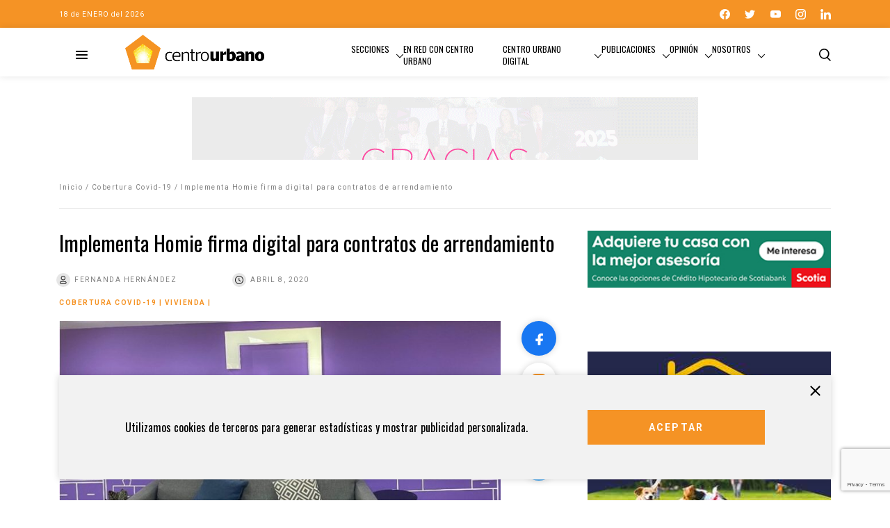

--- FILE ---
content_type: text/html; charset=utf-8
request_url: https://www.google.com/recaptcha/api2/anchor?ar=1&k=6LejCq0ZAAAAAFOfTnbeGgwvm8aGi423SIwZRzNQ&co=aHR0cHM6Ly9jZW50cm91cmJhbm8uY29tOjQ0Mw..&hl=en&v=PoyoqOPhxBO7pBk68S4YbpHZ&size=invisible&anchor-ms=20000&execute-ms=30000&cb=7x7iayju9l7q
body_size: 48716
content:
<!DOCTYPE HTML><html dir="ltr" lang="en"><head><meta http-equiv="Content-Type" content="text/html; charset=UTF-8">
<meta http-equiv="X-UA-Compatible" content="IE=edge">
<title>reCAPTCHA</title>
<style type="text/css">
/* cyrillic-ext */
@font-face {
  font-family: 'Roboto';
  font-style: normal;
  font-weight: 400;
  font-stretch: 100%;
  src: url(//fonts.gstatic.com/s/roboto/v48/KFO7CnqEu92Fr1ME7kSn66aGLdTylUAMa3GUBHMdazTgWw.woff2) format('woff2');
  unicode-range: U+0460-052F, U+1C80-1C8A, U+20B4, U+2DE0-2DFF, U+A640-A69F, U+FE2E-FE2F;
}
/* cyrillic */
@font-face {
  font-family: 'Roboto';
  font-style: normal;
  font-weight: 400;
  font-stretch: 100%;
  src: url(//fonts.gstatic.com/s/roboto/v48/KFO7CnqEu92Fr1ME7kSn66aGLdTylUAMa3iUBHMdazTgWw.woff2) format('woff2');
  unicode-range: U+0301, U+0400-045F, U+0490-0491, U+04B0-04B1, U+2116;
}
/* greek-ext */
@font-face {
  font-family: 'Roboto';
  font-style: normal;
  font-weight: 400;
  font-stretch: 100%;
  src: url(//fonts.gstatic.com/s/roboto/v48/KFO7CnqEu92Fr1ME7kSn66aGLdTylUAMa3CUBHMdazTgWw.woff2) format('woff2');
  unicode-range: U+1F00-1FFF;
}
/* greek */
@font-face {
  font-family: 'Roboto';
  font-style: normal;
  font-weight: 400;
  font-stretch: 100%;
  src: url(//fonts.gstatic.com/s/roboto/v48/KFO7CnqEu92Fr1ME7kSn66aGLdTylUAMa3-UBHMdazTgWw.woff2) format('woff2');
  unicode-range: U+0370-0377, U+037A-037F, U+0384-038A, U+038C, U+038E-03A1, U+03A3-03FF;
}
/* math */
@font-face {
  font-family: 'Roboto';
  font-style: normal;
  font-weight: 400;
  font-stretch: 100%;
  src: url(//fonts.gstatic.com/s/roboto/v48/KFO7CnqEu92Fr1ME7kSn66aGLdTylUAMawCUBHMdazTgWw.woff2) format('woff2');
  unicode-range: U+0302-0303, U+0305, U+0307-0308, U+0310, U+0312, U+0315, U+031A, U+0326-0327, U+032C, U+032F-0330, U+0332-0333, U+0338, U+033A, U+0346, U+034D, U+0391-03A1, U+03A3-03A9, U+03B1-03C9, U+03D1, U+03D5-03D6, U+03F0-03F1, U+03F4-03F5, U+2016-2017, U+2034-2038, U+203C, U+2040, U+2043, U+2047, U+2050, U+2057, U+205F, U+2070-2071, U+2074-208E, U+2090-209C, U+20D0-20DC, U+20E1, U+20E5-20EF, U+2100-2112, U+2114-2115, U+2117-2121, U+2123-214F, U+2190, U+2192, U+2194-21AE, U+21B0-21E5, U+21F1-21F2, U+21F4-2211, U+2213-2214, U+2216-22FF, U+2308-230B, U+2310, U+2319, U+231C-2321, U+2336-237A, U+237C, U+2395, U+239B-23B7, U+23D0, U+23DC-23E1, U+2474-2475, U+25AF, U+25B3, U+25B7, U+25BD, U+25C1, U+25CA, U+25CC, U+25FB, U+266D-266F, U+27C0-27FF, U+2900-2AFF, U+2B0E-2B11, U+2B30-2B4C, U+2BFE, U+3030, U+FF5B, U+FF5D, U+1D400-1D7FF, U+1EE00-1EEFF;
}
/* symbols */
@font-face {
  font-family: 'Roboto';
  font-style: normal;
  font-weight: 400;
  font-stretch: 100%;
  src: url(//fonts.gstatic.com/s/roboto/v48/KFO7CnqEu92Fr1ME7kSn66aGLdTylUAMaxKUBHMdazTgWw.woff2) format('woff2');
  unicode-range: U+0001-000C, U+000E-001F, U+007F-009F, U+20DD-20E0, U+20E2-20E4, U+2150-218F, U+2190, U+2192, U+2194-2199, U+21AF, U+21E6-21F0, U+21F3, U+2218-2219, U+2299, U+22C4-22C6, U+2300-243F, U+2440-244A, U+2460-24FF, U+25A0-27BF, U+2800-28FF, U+2921-2922, U+2981, U+29BF, U+29EB, U+2B00-2BFF, U+4DC0-4DFF, U+FFF9-FFFB, U+10140-1018E, U+10190-1019C, U+101A0, U+101D0-101FD, U+102E0-102FB, U+10E60-10E7E, U+1D2C0-1D2D3, U+1D2E0-1D37F, U+1F000-1F0FF, U+1F100-1F1AD, U+1F1E6-1F1FF, U+1F30D-1F30F, U+1F315, U+1F31C, U+1F31E, U+1F320-1F32C, U+1F336, U+1F378, U+1F37D, U+1F382, U+1F393-1F39F, U+1F3A7-1F3A8, U+1F3AC-1F3AF, U+1F3C2, U+1F3C4-1F3C6, U+1F3CA-1F3CE, U+1F3D4-1F3E0, U+1F3ED, U+1F3F1-1F3F3, U+1F3F5-1F3F7, U+1F408, U+1F415, U+1F41F, U+1F426, U+1F43F, U+1F441-1F442, U+1F444, U+1F446-1F449, U+1F44C-1F44E, U+1F453, U+1F46A, U+1F47D, U+1F4A3, U+1F4B0, U+1F4B3, U+1F4B9, U+1F4BB, U+1F4BF, U+1F4C8-1F4CB, U+1F4D6, U+1F4DA, U+1F4DF, U+1F4E3-1F4E6, U+1F4EA-1F4ED, U+1F4F7, U+1F4F9-1F4FB, U+1F4FD-1F4FE, U+1F503, U+1F507-1F50B, U+1F50D, U+1F512-1F513, U+1F53E-1F54A, U+1F54F-1F5FA, U+1F610, U+1F650-1F67F, U+1F687, U+1F68D, U+1F691, U+1F694, U+1F698, U+1F6AD, U+1F6B2, U+1F6B9-1F6BA, U+1F6BC, U+1F6C6-1F6CF, U+1F6D3-1F6D7, U+1F6E0-1F6EA, U+1F6F0-1F6F3, U+1F6F7-1F6FC, U+1F700-1F7FF, U+1F800-1F80B, U+1F810-1F847, U+1F850-1F859, U+1F860-1F887, U+1F890-1F8AD, U+1F8B0-1F8BB, U+1F8C0-1F8C1, U+1F900-1F90B, U+1F93B, U+1F946, U+1F984, U+1F996, U+1F9E9, U+1FA00-1FA6F, U+1FA70-1FA7C, U+1FA80-1FA89, U+1FA8F-1FAC6, U+1FACE-1FADC, U+1FADF-1FAE9, U+1FAF0-1FAF8, U+1FB00-1FBFF;
}
/* vietnamese */
@font-face {
  font-family: 'Roboto';
  font-style: normal;
  font-weight: 400;
  font-stretch: 100%;
  src: url(//fonts.gstatic.com/s/roboto/v48/KFO7CnqEu92Fr1ME7kSn66aGLdTylUAMa3OUBHMdazTgWw.woff2) format('woff2');
  unicode-range: U+0102-0103, U+0110-0111, U+0128-0129, U+0168-0169, U+01A0-01A1, U+01AF-01B0, U+0300-0301, U+0303-0304, U+0308-0309, U+0323, U+0329, U+1EA0-1EF9, U+20AB;
}
/* latin-ext */
@font-face {
  font-family: 'Roboto';
  font-style: normal;
  font-weight: 400;
  font-stretch: 100%;
  src: url(//fonts.gstatic.com/s/roboto/v48/KFO7CnqEu92Fr1ME7kSn66aGLdTylUAMa3KUBHMdazTgWw.woff2) format('woff2');
  unicode-range: U+0100-02BA, U+02BD-02C5, U+02C7-02CC, U+02CE-02D7, U+02DD-02FF, U+0304, U+0308, U+0329, U+1D00-1DBF, U+1E00-1E9F, U+1EF2-1EFF, U+2020, U+20A0-20AB, U+20AD-20C0, U+2113, U+2C60-2C7F, U+A720-A7FF;
}
/* latin */
@font-face {
  font-family: 'Roboto';
  font-style: normal;
  font-weight: 400;
  font-stretch: 100%;
  src: url(//fonts.gstatic.com/s/roboto/v48/KFO7CnqEu92Fr1ME7kSn66aGLdTylUAMa3yUBHMdazQ.woff2) format('woff2');
  unicode-range: U+0000-00FF, U+0131, U+0152-0153, U+02BB-02BC, U+02C6, U+02DA, U+02DC, U+0304, U+0308, U+0329, U+2000-206F, U+20AC, U+2122, U+2191, U+2193, U+2212, U+2215, U+FEFF, U+FFFD;
}
/* cyrillic-ext */
@font-face {
  font-family: 'Roboto';
  font-style: normal;
  font-weight: 500;
  font-stretch: 100%;
  src: url(//fonts.gstatic.com/s/roboto/v48/KFO7CnqEu92Fr1ME7kSn66aGLdTylUAMa3GUBHMdazTgWw.woff2) format('woff2');
  unicode-range: U+0460-052F, U+1C80-1C8A, U+20B4, U+2DE0-2DFF, U+A640-A69F, U+FE2E-FE2F;
}
/* cyrillic */
@font-face {
  font-family: 'Roboto';
  font-style: normal;
  font-weight: 500;
  font-stretch: 100%;
  src: url(//fonts.gstatic.com/s/roboto/v48/KFO7CnqEu92Fr1ME7kSn66aGLdTylUAMa3iUBHMdazTgWw.woff2) format('woff2');
  unicode-range: U+0301, U+0400-045F, U+0490-0491, U+04B0-04B1, U+2116;
}
/* greek-ext */
@font-face {
  font-family: 'Roboto';
  font-style: normal;
  font-weight: 500;
  font-stretch: 100%;
  src: url(//fonts.gstatic.com/s/roboto/v48/KFO7CnqEu92Fr1ME7kSn66aGLdTylUAMa3CUBHMdazTgWw.woff2) format('woff2');
  unicode-range: U+1F00-1FFF;
}
/* greek */
@font-face {
  font-family: 'Roboto';
  font-style: normal;
  font-weight: 500;
  font-stretch: 100%;
  src: url(//fonts.gstatic.com/s/roboto/v48/KFO7CnqEu92Fr1ME7kSn66aGLdTylUAMa3-UBHMdazTgWw.woff2) format('woff2');
  unicode-range: U+0370-0377, U+037A-037F, U+0384-038A, U+038C, U+038E-03A1, U+03A3-03FF;
}
/* math */
@font-face {
  font-family: 'Roboto';
  font-style: normal;
  font-weight: 500;
  font-stretch: 100%;
  src: url(//fonts.gstatic.com/s/roboto/v48/KFO7CnqEu92Fr1ME7kSn66aGLdTylUAMawCUBHMdazTgWw.woff2) format('woff2');
  unicode-range: U+0302-0303, U+0305, U+0307-0308, U+0310, U+0312, U+0315, U+031A, U+0326-0327, U+032C, U+032F-0330, U+0332-0333, U+0338, U+033A, U+0346, U+034D, U+0391-03A1, U+03A3-03A9, U+03B1-03C9, U+03D1, U+03D5-03D6, U+03F0-03F1, U+03F4-03F5, U+2016-2017, U+2034-2038, U+203C, U+2040, U+2043, U+2047, U+2050, U+2057, U+205F, U+2070-2071, U+2074-208E, U+2090-209C, U+20D0-20DC, U+20E1, U+20E5-20EF, U+2100-2112, U+2114-2115, U+2117-2121, U+2123-214F, U+2190, U+2192, U+2194-21AE, U+21B0-21E5, U+21F1-21F2, U+21F4-2211, U+2213-2214, U+2216-22FF, U+2308-230B, U+2310, U+2319, U+231C-2321, U+2336-237A, U+237C, U+2395, U+239B-23B7, U+23D0, U+23DC-23E1, U+2474-2475, U+25AF, U+25B3, U+25B7, U+25BD, U+25C1, U+25CA, U+25CC, U+25FB, U+266D-266F, U+27C0-27FF, U+2900-2AFF, U+2B0E-2B11, U+2B30-2B4C, U+2BFE, U+3030, U+FF5B, U+FF5D, U+1D400-1D7FF, U+1EE00-1EEFF;
}
/* symbols */
@font-face {
  font-family: 'Roboto';
  font-style: normal;
  font-weight: 500;
  font-stretch: 100%;
  src: url(//fonts.gstatic.com/s/roboto/v48/KFO7CnqEu92Fr1ME7kSn66aGLdTylUAMaxKUBHMdazTgWw.woff2) format('woff2');
  unicode-range: U+0001-000C, U+000E-001F, U+007F-009F, U+20DD-20E0, U+20E2-20E4, U+2150-218F, U+2190, U+2192, U+2194-2199, U+21AF, U+21E6-21F0, U+21F3, U+2218-2219, U+2299, U+22C4-22C6, U+2300-243F, U+2440-244A, U+2460-24FF, U+25A0-27BF, U+2800-28FF, U+2921-2922, U+2981, U+29BF, U+29EB, U+2B00-2BFF, U+4DC0-4DFF, U+FFF9-FFFB, U+10140-1018E, U+10190-1019C, U+101A0, U+101D0-101FD, U+102E0-102FB, U+10E60-10E7E, U+1D2C0-1D2D3, U+1D2E0-1D37F, U+1F000-1F0FF, U+1F100-1F1AD, U+1F1E6-1F1FF, U+1F30D-1F30F, U+1F315, U+1F31C, U+1F31E, U+1F320-1F32C, U+1F336, U+1F378, U+1F37D, U+1F382, U+1F393-1F39F, U+1F3A7-1F3A8, U+1F3AC-1F3AF, U+1F3C2, U+1F3C4-1F3C6, U+1F3CA-1F3CE, U+1F3D4-1F3E0, U+1F3ED, U+1F3F1-1F3F3, U+1F3F5-1F3F7, U+1F408, U+1F415, U+1F41F, U+1F426, U+1F43F, U+1F441-1F442, U+1F444, U+1F446-1F449, U+1F44C-1F44E, U+1F453, U+1F46A, U+1F47D, U+1F4A3, U+1F4B0, U+1F4B3, U+1F4B9, U+1F4BB, U+1F4BF, U+1F4C8-1F4CB, U+1F4D6, U+1F4DA, U+1F4DF, U+1F4E3-1F4E6, U+1F4EA-1F4ED, U+1F4F7, U+1F4F9-1F4FB, U+1F4FD-1F4FE, U+1F503, U+1F507-1F50B, U+1F50D, U+1F512-1F513, U+1F53E-1F54A, U+1F54F-1F5FA, U+1F610, U+1F650-1F67F, U+1F687, U+1F68D, U+1F691, U+1F694, U+1F698, U+1F6AD, U+1F6B2, U+1F6B9-1F6BA, U+1F6BC, U+1F6C6-1F6CF, U+1F6D3-1F6D7, U+1F6E0-1F6EA, U+1F6F0-1F6F3, U+1F6F7-1F6FC, U+1F700-1F7FF, U+1F800-1F80B, U+1F810-1F847, U+1F850-1F859, U+1F860-1F887, U+1F890-1F8AD, U+1F8B0-1F8BB, U+1F8C0-1F8C1, U+1F900-1F90B, U+1F93B, U+1F946, U+1F984, U+1F996, U+1F9E9, U+1FA00-1FA6F, U+1FA70-1FA7C, U+1FA80-1FA89, U+1FA8F-1FAC6, U+1FACE-1FADC, U+1FADF-1FAE9, U+1FAF0-1FAF8, U+1FB00-1FBFF;
}
/* vietnamese */
@font-face {
  font-family: 'Roboto';
  font-style: normal;
  font-weight: 500;
  font-stretch: 100%;
  src: url(//fonts.gstatic.com/s/roboto/v48/KFO7CnqEu92Fr1ME7kSn66aGLdTylUAMa3OUBHMdazTgWw.woff2) format('woff2');
  unicode-range: U+0102-0103, U+0110-0111, U+0128-0129, U+0168-0169, U+01A0-01A1, U+01AF-01B0, U+0300-0301, U+0303-0304, U+0308-0309, U+0323, U+0329, U+1EA0-1EF9, U+20AB;
}
/* latin-ext */
@font-face {
  font-family: 'Roboto';
  font-style: normal;
  font-weight: 500;
  font-stretch: 100%;
  src: url(//fonts.gstatic.com/s/roboto/v48/KFO7CnqEu92Fr1ME7kSn66aGLdTylUAMa3KUBHMdazTgWw.woff2) format('woff2');
  unicode-range: U+0100-02BA, U+02BD-02C5, U+02C7-02CC, U+02CE-02D7, U+02DD-02FF, U+0304, U+0308, U+0329, U+1D00-1DBF, U+1E00-1E9F, U+1EF2-1EFF, U+2020, U+20A0-20AB, U+20AD-20C0, U+2113, U+2C60-2C7F, U+A720-A7FF;
}
/* latin */
@font-face {
  font-family: 'Roboto';
  font-style: normal;
  font-weight: 500;
  font-stretch: 100%;
  src: url(//fonts.gstatic.com/s/roboto/v48/KFO7CnqEu92Fr1ME7kSn66aGLdTylUAMa3yUBHMdazQ.woff2) format('woff2');
  unicode-range: U+0000-00FF, U+0131, U+0152-0153, U+02BB-02BC, U+02C6, U+02DA, U+02DC, U+0304, U+0308, U+0329, U+2000-206F, U+20AC, U+2122, U+2191, U+2193, U+2212, U+2215, U+FEFF, U+FFFD;
}
/* cyrillic-ext */
@font-face {
  font-family: 'Roboto';
  font-style: normal;
  font-weight: 900;
  font-stretch: 100%;
  src: url(//fonts.gstatic.com/s/roboto/v48/KFO7CnqEu92Fr1ME7kSn66aGLdTylUAMa3GUBHMdazTgWw.woff2) format('woff2');
  unicode-range: U+0460-052F, U+1C80-1C8A, U+20B4, U+2DE0-2DFF, U+A640-A69F, U+FE2E-FE2F;
}
/* cyrillic */
@font-face {
  font-family: 'Roboto';
  font-style: normal;
  font-weight: 900;
  font-stretch: 100%;
  src: url(//fonts.gstatic.com/s/roboto/v48/KFO7CnqEu92Fr1ME7kSn66aGLdTylUAMa3iUBHMdazTgWw.woff2) format('woff2');
  unicode-range: U+0301, U+0400-045F, U+0490-0491, U+04B0-04B1, U+2116;
}
/* greek-ext */
@font-face {
  font-family: 'Roboto';
  font-style: normal;
  font-weight: 900;
  font-stretch: 100%;
  src: url(//fonts.gstatic.com/s/roboto/v48/KFO7CnqEu92Fr1ME7kSn66aGLdTylUAMa3CUBHMdazTgWw.woff2) format('woff2');
  unicode-range: U+1F00-1FFF;
}
/* greek */
@font-face {
  font-family: 'Roboto';
  font-style: normal;
  font-weight: 900;
  font-stretch: 100%;
  src: url(//fonts.gstatic.com/s/roboto/v48/KFO7CnqEu92Fr1ME7kSn66aGLdTylUAMa3-UBHMdazTgWw.woff2) format('woff2');
  unicode-range: U+0370-0377, U+037A-037F, U+0384-038A, U+038C, U+038E-03A1, U+03A3-03FF;
}
/* math */
@font-face {
  font-family: 'Roboto';
  font-style: normal;
  font-weight: 900;
  font-stretch: 100%;
  src: url(//fonts.gstatic.com/s/roboto/v48/KFO7CnqEu92Fr1ME7kSn66aGLdTylUAMawCUBHMdazTgWw.woff2) format('woff2');
  unicode-range: U+0302-0303, U+0305, U+0307-0308, U+0310, U+0312, U+0315, U+031A, U+0326-0327, U+032C, U+032F-0330, U+0332-0333, U+0338, U+033A, U+0346, U+034D, U+0391-03A1, U+03A3-03A9, U+03B1-03C9, U+03D1, U+03D5-03D6, U+03F0-03F1, U+03F4-03F5, U+2016-2017, U+2034-2038, U+203C, U+2040, U+2043, U+2047, U+2050, U+2057, U+205F, U+2070-2071, U+2074-208E, U+2090-209C, U+20D0-20DC, U+20E1, U+20E5-20EF, U+2100-2112, U+2114-2115, U+2117-2121, U+2123-214F, U+2190, U+2192, U+2194-21AE, U+21B0-21E5, U+21F1-21F2, U+21F4-2211, U+2213-2214, U+2216-22FF, U+2308-230B, U+2310, U+2319, U+231C-2321, U+2336-237A, U+237C, U+2395, U+239B-23B7, U+23D0, U+23DC-23E1, U+2474-2475, U+25AF, U+25B3, U+25B7, U+25BD, U+25C1, U+25CA, U+25CC, U+25FB, U+266D-266F, U+27C0-27FF, U+2900-2AFF, U+2B0E-2B11, U+2B30-2B4C, U+2BFE, U+3030, U+FF5B, U+FF5D, U+1D400-1D7FF, U+1EE00-1EEFF;
}
/* symbols */
@font-face {
  font-family: 'Roboto';
  font-style: normal;
  font-weight: 900;
  font-stretch: 100%;
  src: url(//fonts.gstatic.com/s/roboto/v48/KFO7CnqEu92Fr1ME7kSn66aGLdTylUAMaxKUBHMdazTgWw.woff2) format('woff2');
  unicode-range: U+0001-000C, U+000E-001F, U+007F-009F, U+20DD-20E0, U+20E2-20E4, U+2150-218F, U+2190, U+2192, U+2194-2199, U+21AF, U+21E6-21F0, U+21F3, U+2218-2219, U+2299, U+22C4-22C6, U+2300-243F, U+2440-244A, U+2460-24FF, U+25A0-27BF, U+2800-28FF, U+2921-2922, U+2981, U+29BF, U+29EB, U+2B00-2BFF, U+4DC0-4DFF, U+FFF9-FFFB, U+10140-1018E, U+10190-1019C, U+101A0, U+101D0-101FD, U+102E0-102FB, U+10E60-10E7E, U+1D2C0-1D2D3, U+1D2E0-1D37F, U+1F000-1F0FF, U+1F100-1F1AD, U+1F1E6-1F1FF, U+1F30D-1F30F, U+1F315, U+1F31C, U+1F31E, U+1F320-1F32C, U+1F336, U+1F378, U+1F37D, U+1F382, U+1F393-1F39F, U+1F3A7-1F3A8, U+1F3AC-1F3AF, U+1F3C2, U+1F3C4-1F3C6, U+1F3CA-1F3CE, U+1F3D4-1F3E0, U+1F3ED, U+1F3F1-1F3F3, U+1F3F5-1F3F7, U+1F408, U+1F415, U+1F41F, U+1F426, U+1F43F, U+1F441-1F442, U+1F444, U+1F446-1F449, U+1F44C-1F44E, U+1F453, U+1F46A, U+1F47D, U+1F4A3, U+1F4B0, U+1F4B3, U+1F4B9, U+1F4BB, U+1F4BF, U+1F4C8-1F4CB, U+1F4D6, U+1F4DA, U+1F4DF, U+1F4E3-1F4E6, U+1F4EA-1F4ED, U+1F4F7, U+1F4F9-1F4FB, U+1F4FD-1F4FE, U+1F503, U+1F507-1F50B, U+1F50D, U+1F512-1F513, U+1F53E-1F54A, U+1F54F-1F5FA, U+1F610, U+1F650-1F67F, U+1F687, U+1F68D, U+1F691, U+1F694, U+1F698, U+1F6AD, U+1F6B2, U+1F6B9-1F6BA, U+1F6BC, U+1F6C6-1F6CF, U+1F6D3-1F6D7, U+1F6E0-1F6EA, U+1F6F0-1F6F3, U+1F6F7-1F6FC, U+1F700-1F7FF, U+1F800-1F80B, U+1F810-1F847, U+1F850-1F859, U+1F860-1F887, U+1F890-1F8AD, U+1F8B0-1F8BB, U+1F8C0-1F8C1, U+1F900-1F90B, U+1F93B, U+1F946, U+1F984, U+1F996, U+1F9E9, U+1FA00-1FA6F, U+1FA70-1FA7C, U+1FA80-1FA89, U+1FA8F-1FAC6, U+1FACE-1FADC, U+1FADF-1FAE9, U+1FAF0-1FAF8, U+1FB00-1FBFF;
}
/* vietnamese */
@font-face {
  font-family: 'Roboto';
  font-style: normal;
  font-weight: 900;
  font-stretch: 100%;
  src: url(//fonts.gstatic.com/s/roboto/v48/KFO7CnqEu92Fr1ME7kSn66aGLdTylUAMa3OUBHMdazTgWw.woff2) format('woff2');
  unicode-range: U+0102-0103, U+0110-0111, U+0128-0129, U+0168-0169, U+01A0-01A1, U+01AF-01B0, U+0300-0301, U+0303-0304, U+0308-0309, U+0323, U+0329, U+1EA0-1EF9, U+20AB;
}
/* latin-ext */
@font-face {
  font-family: 'Roboto';
  font-style: normal;
  font-weight: 900;
  font-stretch: 100%;
  src: url(//fonts.gstatic.com/s/roboto/v48/KFO7CnqEu92Fr1ME7kSn66aGLdTylUAMa3KUBHMdazTgWw.woff2) format('woff2');
  unicode-range: U+0100-02BA, U+02BD-02C5, U+02C7-02CC, U+02CE-02D7, U+02DD-02FF, U+0304, U+0308, U+0329, U+1D00-1DBF, U+1E00-1E9F, U+1EF2-1EFF, U+2020, U+20A0-20AB, U+20AD-20C0, U+2113, U+2C60-2C7F, U+A720-A7FF;
}
/* latin */
@font-face {
  font-family: 'Roboto';
  font-style: normal;
  font-weight: 900;
  font-stretch: 100%;
  src: url(//fonts.gstatic.com/s/roboto/v48/KFO7CnqEu92Fr1ME7kSn66aGLdTylUAMa3yUBHMdazQ.woff2) format('woff2');
  unicode-range: U+0000-00FF, U+0131, U+0152-0153, U+02BB-02BC, U+02C6, U+02DA, U+02DC, U+0304, U+0308, U+0329, U+2000-206F, U+20AC, U+2122, U+2191, U+2193, U+2212, U+2215, U+FEFF, U+FFFD;
}

</style>
<link rel="stylesheet" type="text/css" href="https://www.gstatic.com/recaptcha/releases/PoyoqOPhxBO7pBk68S4YbpHZ/styles__ltr.css">
<script nonce="SOExKEnHqQHjGvuqoI2I_A" type="text/javascript">window['__recaptcha_api'] = 'https://www.google.com/recaptcha/api2/';</script>
<script type="text/javascript" src="https://www.gstatic.com/recaptcha/releases/PoyoqOPhxBO7pBk68S4YbpHZ/recaptcha__en.js" nonce="SOExKEnHqQHjGvuqoI2I_A">
      
    </script></head>
<body><div id="rc-anchor-alert" class="rc-anchor-alert"></div>
<input type="hidden" id="recaptcha-token" value="[base64]">
<script type="text/javascript" nonce="SOExKEnHqQHjGvuqoI2I_A">
      recaptcha.anchor.Main.init("[\x22ainput\x22,[\x22bgdata\x22,\x22\x22,\[base64]/[base64]/[base64]/[base64]/[base64]/[base64]/[base64]/[base64]/[base64]/[base64]\\u003d\x22,\[base64]\x22,\x22wpPCkcODw59iKDJjwozDr8KEeQF9eWHDsMOcwo7DgzFFLcK/woHDp8O4wrjCj8KELwjDiXbDrsOTKcOiw7hsSks6YRbDtVpxwrzDr2pwTcOHwozCicO3UDsRwqMMwp/[base64]/w6JsXcKkIwDCuMOEB8Ktwp3Do8OQwqgLV3/CkF/[base64]/BUDDicKBUcOhw7zDqjHDmnZfZ3rDjSwNbUggw5HDnQfDmwHDo2fCrsO8wpvDpcOQBsOwKcOWwpZkeHFecsK4w4LCv8K6Q8OHM1xaOMOPw7t2w7LDsmxjwqrDq8OgwoAUwqtww7zCmjbDjHrDuVzCo8K1S8KWWiV0wpHDk0HDiAkkWW/CnCzCm8Oywr7Do8OtQXpswr/DrcKpYXzCrsOjw7lqw6tSdcKBL8OMK8KbwrFOT8O2w5how5HDjlVNAgtAEcOvw7RuLsOadDg8O2clTMKhTMO9wrESw7EcwpNbXsOsKMKAGsO8S0/CqhdZw4Z1w4XCrMKecxRXeMKRwpQoJWjDqG7CqgHDnyBOJATCrCkVVcKiJ8KXaUvClsKcwp/[base64]/JcOrw6t6wqomfEVaVRAhwrvCh8KMDsK5w4YEw5XDg8KAPMOcw4nCtgrCsRHDlTwWwrYMA8OHwqPDjcK/w4PCpw/DgTo/[base64]/w5LDrMKXW1BGCMOCw45/RWdawp7DmRBMX8Kyw7nDo8K0NUXCtm97cUDDgSLDpsO6wobCoT7Dl8Kjwq3CgzLCviDDvRwPe8K2SWgcAh7DlRt4LGsawo/DpMKnDnQ3fRPClMKbwqMPI3E7QFvDqcOZw5jDoMO0wofCrhnCocKTw6HCjgthwrzDrsK9wp3Cp8KPSSPDt8K9wp9jw4tiwoXCnsOVw5dqw7QpOFpNUMOWRwrCty/Dm8OFX8OsaMKEw77DoMK/NMK0w5cfDcOKGx/CnjEmwpE9QsK+AcKiS0dEw78gF8OzIjHDsMOWHAjDnsO8F8OFdTHCoH1NR3vCuQbDvSVrI8OoWUViw5nDtyXCisO4wqMkw4U+wpfDpsO0wp0DV2nDocOUwqHDoXfDrMKHS8Kcw5DDsXnCj0rDu8K3w4zDrxpOGsKqAAXCpUvDtMO8wofCnz4UKnnDkUvCr8OULsK/wrnDpSvCo2vCgA1rw5DClcKpVG3Cjmc7ehvDq8OpTcKjBlzDiwTDucKIdcKvHsO3w7LDvnc5w6TDkMKbKS8Cw7rDtCTDqEt6wo1xwoDDkkNSES7CiDjCuAIcF1DDvifDt3/CtwPDmw0lOQhpPmzDry0+AEw2w7Vge8OncXM/bWjDn2FfwpF7U8OadcOSYlpfQcO7wrPCqktFcMK6csObQ8Odw48Bw49tw5TCuX4pwrlrwqHDrQnCmsOgMG7CpVIVw7LCjsO/w7dhw4xXw4JIMMK+wrtrw6bDrWHDvW8VSjdMwpzClsKKaMOQYsO5dcO+w5PCgUnCgWHCrcK4elguUHnDqWdKGsKVBwByD8KvB8KMQW8/MiAodsKxw5cIw49Sw6XDq8KPEsOswrElw6nCvWBqw71tccKywowqTVkfw70LR8Ogw7B1LMKpwpDDlcOzw5Eqwo0Xw5RbcWg+NsO/wpYUNsKowqTDjMKyw51eJsKMJxsnwpwVesKVw4/DohYXwpnDgHItwrJFwpfCqcOkw6PCi8KSwqXCm3NuwoLDsxkRAn3CgsKqw7ZjGU9IUGLCrS7Dp2cgw5FDwqbDvVYPwrrCkR/[base64]/CvB/CklvCjX4jZmYWwqRGwoTDiWZ5wr/Cj8OawrHDh8OZwoE9wp4lMsOnwrFBB1Qow55WasOpwoFMw6oGCFw2w45WfzXCksOdFR5RwovDoCTDmsKcwq/Du8OpwoDDoMKgHMOYXMKXwrEuKxhCHhTCkMKUVsOOQcKqcsKpwrDDlhzChyTDkg9XbVFRKMK3RjLCsg3DmnfDr8OYKcOFdMOzwrIJWl7Dp8Oiw4HDp8KCNcK+wrtXw6vDsEbCuhllOG91wqnDrMOcw5DDncKuwoQDw7FQPcKXMFnCn8Kow4IJwrHDlUbCh1Z4w6/CjGdZWsOiw63Cs29Iwp0dHMKOw4tbDHFoZD9kZMKcQXk2SsOVwq8KdllIw61/[base64]/[base64]/[base64]/[base64]/[base64]/[base64]/w61fBsKNwqo8OsOow4wGwpHDo0jCkMO2IMOGXcK7QsKXY8K3HcO7wr4SJRfDpVjDhSoow4FPwqI3OVQQHsKnHsOPMcOgeMOlZMOmwrrCn2nClcKLwp8+D8OuGMK/wr4Fd8KdWMONw67DrzNLw4IYZRXCgMKWWcOzSMOTw7Nyw5fCksOWGTNrYsKaBcO/XcKPBAJYAcKaw6TCpz3DhMOEwpdGFMKYZABpcsOUwo3DgcObRMOSwoY6M8OIw58ZdXbDk1HDssOyw49fSsKjwrMsFgBHwoc0A8OEOcOJw6oXeMOrb2kEwpHCrsObwrFew6PCnMK8FkrDoGXCpzlJB8Ktw6Y0wo7Dq1InF2c/KVQHwoMaFhlTPsOaIlkaTVrCisKrcMK1wp3DkMOXw7fDkQU5GMKGwofDhy5KO8Okw6xcE1TCkQZ8VHw3w7nDpcOqwojDhm3DtC1CfMKlXk4Swq/Do0c7wrPDugbCnituwo3DsDYSHRnDgmBmw7/[base64]/S8OCw48jw7jDrSslbyvCvcKbEHh2EcOUXihMHiPDkQbDqcKCwofDqggZGBozHwjCu8Ovb8KGbBYPwrEJd8O0w51OV8OUQsOFw4VyNEMmw5rDtMOzGRPDusOcwo5tw6TCpcOow7vDtUXCpcOKwpZqb8K6elfDrsOiw7/Duw9cGcOJw4Fbwp7DsxULw6rCtMKBw7LDrMKRwpsWw4vCksOuwpFMI0RTNlhjaQzCtWZsRVssRwY2w6Ytw45MW8OZw6EwZyXCuMOeQsK1wq0Iwp4Jw6/Ci8OqfA0Jc0HDinlFw53Dgz9ew63DpcOpZsKIBiLDiMOVfU/DmVINYGrDhMK1w5wuesObwrsLw79Hw6Bww6TDgcK8fsOJw6Ikwr0iWMOFf8Knw6zDi8O0Bk5Jwo7Cp3I6axJGTMKvZQJ1wr3DkWnCvgt9YMKUe8KZRifCl0fDv8KAw5fCpMODw6IgZn/CjQRkwrRaSg0pW8KIIGNvDV/CtBtgSnV5E3V/BRUhPRbCqDkbWsOww6Z2w5TDpMOCFsOawqcuw7pnLEjCssKbw4RnMSvDozsyw4LCssKjUsORw5duCsOSw4rDpcOgw5bCgmPCpMKtwptjaiDCn8KdSMK3WMKpPDRYMRJNGhfChcKew6/[base64]/w415V3xlc0R3MsKnwrxLw5EGwqnCoCdBwrMlw7Fjwq4rwqHCssKONsOHJFJHP8KpwoUMEcOOw6/[base64]/DnmZrN8Odw7Rqw73ClMOiCsO6Hw3Dr3JawpXCicOYdk8Hw6vCsEQxwpbCqmDDocK8wro3HsOSwoJOWMKxNTHCqW5swrF0wqYlwpHDkGnDlMKvJH3DvRjDvzPDiS/CrWBUwoU1RQjCmUnCjm8iL8Khw4LDsMK5LQ3Cuktiw5jDlMOmwrF5BVTDrMKMbsOePcOgwoNiGx7Cm8KGQjDDpsKjL0Vhb8Kuw5PCgA7DiMK9w7HCgnrCvjQ6w7/DoMK4dMOFw4TCnMKow5LCu2XDl1EnAcKMSkXCoGbCjkgMBsKdcAgDw7VRCxZVKcO5wpTCpsK3Z8OkwojDpngBw7d/wpzCo03DqsOywoR3wqvDthPDjwDDiUlpWMOrIUDCoxXDkTTDrMOUw40Hw5nCssOTHgjDqB1iw7JRW8KCC37DpSx6G2TDjMKhRlNdwpdmw75VwpIkwpVEQcKuCsOsw6YzwpE5F8KFIsOfwpE/w6XDoEh1w5NQw4PDgcK6wqXDjU9kw4jDuMK5I8Kcw73DvcO0w6oSZhwfI8OlRMOHKC1Qw5c6EcO6w7LDgg0XWiHCo8KYw7QlBcK7Zm7DjsKXE19Fwph1w5rDrE/CiV1GI0nCkcK8DcOZwoM4V1d1MR99RMKmw7cIMMO9DMKXdmZEw7PDnsKzwqkFRVnCsBfCqsK0NyNadsK+DgDCpVDCm1xdExE0w4jCqcKDwovCu17DtMO3wq4CPMKYw43ChRvCqsKNfsOaw5pcI8OAw6zDg3HCpQfCnMKDw63DnB/DvMOtWMOuw5jCsEkYCcKwwpdDQMObGhdOTcKqw5IFwqZgw7vDiSY0wrbDjStdQyZ4JMK/LwAmOmLCuWRqWTVoGjYDVCDDmDLDqAnCtGjDqcKTPgXDrgnDr3JNw6HCgwldwqc/wp/Dll3DngxWSG7CtXU3worDgm/DuMO2aUbDjXtawphKNl/ClcKBw75JwobCrQkoJlsXwp41AMO4N0bCn8K3w5I2L8KeNMO9w7sIwqgSwo1Qw6/CmsKlfjvCuTDDoMO4VsK+w5gKwqzCsMOGw67DkCrCn1LDmBcxMcKwwpZjwoEfw6F3UsO6CMOKwr/DisOvXC/Ci3HDmcO/w4bCgiPCrsKcwqwGwrN5wo8Pwp9oUcO5RV/CosO1eVN1cMKjw7R2TVt6w6sxwqnDiUFZb8OPwoY5w4ZUGcKQX8ONwrnCjMK+QF3DoyPCuXTDgMO/C8KEwpUBNgrDsh7CrsOzwr7Cq8KDw4TCtmvCssOuw5rDlMKJworCm8OjW8Kje1EpGGXCqcKZw6vDjQFSeDNcPMKdPUdmwovDtGHDv8OEwqnCtMOvw6DDjg7Clgojw7nCgTTDomkDw4bCucKqd8KJw5zDvcO0w6tUwpN+w7/Cv188w6sEw5N8ZcKkwpTDkMOIHMKYwqvCixDCn8KjwqTCiMKufFHCrMOcw4E7w7xEwrUFwogFw5jDgV/CmMKiw6zDgMKmw6fCgMOjwrZLwonDjH7DpV4Iw47DoxHCo8KVHz9xCRHDsmHDuXkcHl97w67CoMKMwq3DmMKPD8ORIjd3w7o9w6cTw4fDr8Kiw4xYCMO9dXUNNMO/[base64]/MmsTw4JXRcOnLMOkw5gPw582MsKZw5zCt37CnBHDuMOqwpDCg8O8LTfDjRfDtH5QwrVbw59fBVc+wpDDv8OeBCpxIcO/w4RQa006wr8IGRHDqgVcWsObw5Qnw6BresORUMKpDRU7wojDgDV9LlMeR8O/[base64]/FsOZwrTDmsOVUMKOw4dWJkI/I8O7w5EBOMKRwqvDhsOSNcKyNxAgwoDDsFnDsMOjGgrCpMOpfE8Rwr/DpHDDokPCsG4WwoBmwocFw7NHwrnCqhnCtzLDgRFXw7w+w7pUw6rDrcKIwobCscOVMnXDn8OXaTcLw654wpRHw5ZYw6clCXRHw6HCncOIw7/CscK3wpgnVkprwpJzZk7CssOWwqDCrcKMwo4sw700D3FkFQVZRUYKw6oTwozCn8Kgw5LCvy3DlMKpw6jDnEZ8wpRGw5JvwpfDtDvDgcKuw6jClsKzw7vCnRxmRcK8TcOGw4QMZcOkwrDDjcOGZcO6cMKjw7nCmCILwqxwwrvDosKfMcKxF3zCosKBwpFWw7jDq8O/w4PDmHsbw73Dp8Obw40zwrHCm1Fuw5BGAsOOwpfCk8KbID7DsMOgwpZVXsO/[base64]/Ci8OlwpbCpGg1AiDCunfCrMK7wonDrRTCrjzDkMKRYyLDsk7DgkLDmxDDj0XDhMKkw6oZT8KvJC7CuG0vXw3Cv8KfwpIhwq4OPsOvwotkwo/[base64]/w5dEFMOOwpLCv8OUw5R8w7xRw586wol6wqJuEMO+AsKHPcO7e8Knw7MlOcOzVsOtwoPDgXLCksOSLn/[base64]/Ug5IwqBZPRjCk3jDuATCmhRcw6A4eMKUwonCoD9zwqdQF3/DggXChcKtM19hw5lScMOywrAodcOCw4hNMw7Cj1bDoTZFwpvDjsK5w5F7w5FTAyXDvsKAw7rDjSxrw5fCjAnCgsOoAnEBwoAuLMKTw6R/[base64]/Cu2fCu2HCtF3CgGnCsxlrI8O1WMK7wpElKUtjAsKLw6vClQgEAMOuw59HXsOqCcOww40dwod6w7dbw6nDsBfCrsOhe8ORFMO2B3zDvMKvwoMOXkLDvS1/w5VswpHDtFcVwrFlY1YddGnDlQYtKcK1OcKww4R8YsO1w5/CocKbw5gLIFXCg8KCw5XCjsKuf8KGWBYkaDAQwoQ9wqQnw60iw6/CkjHCjMK5w4sAwoBpHcORPSDCsBdQw6nCoMOGw4/DknPCjWZDUsKnJMOaAcO8acKRIXLCgRJfPjQqWDjDkRVTwrXCkMOqYMK6w7QKbMOJKMKjU8OHXkx1HCFpDwPDliQDwpJ/w4nDkHtPLMK2wojDs8KSK8Kqw7cSA08WasORwo3CiwfDoy/Ci8OpRWlkwowowrVYX8KJcj7CqMORwq7CkTLComl0w5LDtUjDiifCrxhPwr/DusOhwqcdwqk6ZsKLBmfCtsKBLcOowpLDs0o7wqzDoMObKR0HSsO1EU4oY8OLTVDDn8K1w7vDvHZPKTE2w4TCm8OPwpBuwrLCnnXCrixBwqvCiyF1wpsFZwAtdmXCjcKyw5HCssKpw4E/BTfCuiVWwpxgDsKUdMKCwpPClQIMcyLCtT7DtHkfw5o9w7rDrhNcdnl9asKLwpBsw6h8wqA4w6PDoDPCmSrDm8KPwo/[base64]/Ch8OnNcKOw6pHNMK0UsKqwrREKsOlw7Bjw5rDicK4wqrCnx/CoR5CacO7w60QPhXCj8KXUsOtfMOkfWw2dGHDqMOwUyxwesO+VsKXw4JRMnzDi2ASCBlXwoREwr42WMKhIcODw7bDtirCo1t1R3LDjRTDmcKVHMKbWholw6opIRPCmVJCwr4ow6vDh8K2NVDCkR/[base64]/[base64]/ARhHw7rDoQF9b8KWw4EodsKkfkHCkSHCqVXCgWosF23DksOWw6URJMOkH23CqcK8Di5Lwr7DnMK/[base64]/Dg8O/dcK+w7N/fgY7CVhGYcONWVLCvsOSd8OZw4TDt8OmNcOLw714wqbDmMKfwo8Qw400ecObBipdw4UaQ8Ktw4pRwoQ1w6nDisOfwozDjTPCi8KkasKZLih9XmpIbsOjbcOiw5J+w67Dr8KXwprCosOOw7TCuG1LfiM+FgVGeA1Pw7HCo8KnP8Otez/CiWXDp8O/wpPDmAXDscKTwpNwSjnDmhB1wotTf8OhwqEqw6h/[base64]/CjypYw4rCscKkCsKcw4vDjcOow5EYwrJPNMOZJ8KrEcOowo/CucKDw6fDgWXChSjDuMOYF8Khw7/CqMKZVsK8wqMkWwrCmBvDnV1WwqzCswp9wprCtsKTK8OKJ8OGOD7DlVzCkcO7DMOawoJzw5jCh8K/[base64]/CpMOSNsKbHjDCncO/[base64]/CvMKle2Y+wrLDuVghA8Kpwp7DtcODRcOdB8ONw5jDol9DBkHDiwPCs8OiwrjDjELCgcOOOGfCncKBw5YXZHTCkm/CtwPDoQrCsiExwrDDpWVZTQ8bTcK3VzkcfwDCtMKOBV4vXMOdOMOgwqMlw6QfRsKOUkgwwqXCncKrLVTDn8KNKMKWw4JYwr4UUCNBwoTCmibDuj1Mw5lHw44XccOrwr9obyzCusKRbQ8Qw4jCqMOYw6PDisO9w7fDv1XDgk/[base64]/CjgDDgUTDlgEHXX/DhQAdLzpEN8KjRgbDncObwp/[base64]/DucOfwp7Cg1TCpQLDucORwq8EBMOHwpDCmBfCtQcYw5ltJsKQw5fCqcKww5/[base64]/DtsOPwrrCtcKcFH3Ci3PDhw7DiMK9w54GbMOHaMKDwpE6JRrCrkHCsVAOwqVzHzDCuMKew6bDtk01OAkew7Znw74lwrRaI2jDtB3CoARMwqhrwroSwpInwovCtlfDr8O2w6HCp8KlbA43w5DDnRXDg8KMwr3Ctw7Cr1Z3Ck1mw4rDmQ/DmwVQF8OSc8OHw6ooP8Oyw4jCtsK4YMOENwkkNwdcRcKFdsKnw7JQHXjCmcOkwostDwYkw443URHCvlzDnGsxw4/DlcODCSfDlQgXccOXJ8OPw73DnCQpw6F2wp7DkTFEU8O4w4vCmMKIwprDpMOgw6xMGsK9w5gCwqPDqEdjAh96DMKMwo3DgsOwwqnCpMOSHXcIW21lUsKRwolpw6ROw6LDkMOvw4DCj1dAwodww4LDicOEw4PCuMKfOxthwokLDTc+wr/DvUZrwoROwpLDnsKpwo5KPXBoZ8Ouw7Bjwqk1ST9/esOGw7w1UVYYRxXCgSjDpwcDw5zCqn/DoMOzCUxsfMKYwo7DtwTCsSYKB0PDj8OGw5cwwp5aJ8Kaw4bDkcOWwqTDqsKbwrTCp8KTCMOnwrnCoz/CisKPwrUrbsKIPA5ywrLCp8KuwonCplzDkFB9w7rDoHM+w7ldw7/CgsOgLTzCv8OGw55MwrTChG0fbBTCkzLDrMKtw7DChcKCFsK6w7IwG8Oaw4zDkcOzWEvDh1DCszENwr7DtTfCkMO9LDZHG2HCjsO5RsK4T1zCnSvCrsOKwp0FwpbCgAzDoGBsw6/DuWHCmzfDmMKScMK6wqbDp3NKDW7DglI/DcO7YMOEXQcmGX7CokMGMnnCjCEFw4dwwpTCi8OEQsObwqXCr8KNwrzCvX5sDcKoVWXCr0Qfw77CgMKkXmwDQMKpwps5w4gGMi/CkMKrT8O+UhvDvR/[base64]/XcKBwpdBOcK2w45HO8K8w59cCsKZZStvwqt6w6HDgsKXw4bCuMOpdcOjwrrCq2l3w4PCmEzDpMKcV8KxD8O7wqhfKsK7B8Ksw5UVTMOIw5DDh8K8SW5ww65yLcO5wox/w79Rwp7DtSLCsV7CpMK9wr/CocONwrbClTrDkMK1w43CqsOPR8ODWywoJEh1Fl7DkUYFw5bCpWDCgMOnZksjaMKIFCTDogTCnX/Dk8KGBsK9ckXDicKPRWHCosKCeMKMck/CqgXDryjDok5tdsOiwoNCw4rCoMKmw4vDn13Ci0xIHF9gFGhKWcKyHh90w6rDtsKQFAQbBsOGASBfw7TDncOBwrtOw4XDrmXDryHCmsKOOWDDi00XHWtQLFAaw7cxw7/Cj1bCpsOtwpTChl8IwqDCuGQOw77CizMyIwzCr27DlMKLw4ABw6DCmsOmw7/DnsK1w6xEQS9LK8KOJyQxw73CksOEH8KUPsOeOMOtw6zCuQgLPMOGWcKnwqVow6jDthzDjQLDkMKOw4vDmW1zHcKnDEBsDQjClcO9wpsJw5bDkMKDH1HCpSU2FcOyw75ww4o0wrJkwrPDs8K6VU/CoMKIwrPCsEHCpsK6R8Okwpw0w6TDulPCksKMDMK1RExLPsK2wo7DvmxIW8KkS8Opwr92acOTIlIdE8OqLMO5w7/[base64]/Dh8OaJ8K1dsOYw4gmXcKiw55RVsK5wqTDrD/CmsOdGFzDoMOqbcOyFMKEw4jDvMOmMTnDj8Ohw4PCmcOQLcOhw7bCuMOgwopvwo4cUA1Bw4YbUVs/ASrDpnjCn8OTO8K7IcOBw5EYWcO8BMONwp4twrjCnMKlw5TDrAzDqsO9Z8KZbBduSh/DmcOgEMOOw6/DtcKqwpF6w5LCoAl+JGrChiQyHl8SHm0ewrQbCMO4wotCEwbCkj3Dr8OAw4MIwrYxIMKNbhLDnTckLcKoOkUFw6fCi8OVNMK2f3cHwqh+IinCqsOKYwDDqi9Mwq3DusKew6Q/w5XDgcKYSMOKS1/Do07Cq8Okw7LDt0o7woLDsMOtwpPDlDoAwpZMw58NesKwGcKMwozDvmVlw6IywrvDjQEvwprDvcOORGrDg8OZL8ONJzMUK0nCvnZ/wrTCr8K/[base64]/w63DgMOew6pYYWTDsMOlMUXDkAYYPFlNM8KcH8KWIsKQw6rCsBzDmMO/woDDnlAZPxx4w57CqcKMGMO/SMKtw7oKwpjClsKqe8KkwrkGwojDm0oPPCFxw6vDoEpvM8Kuw6FIwrzCnsOkZh1cLsOqEy/CunzDnsOGJMKgODPCicORwrjDiDvClsKdVANgw5tQWRXCtXcHw6lmAcODwpMmF8KmbTfCoTl1woEowrfDnTkvwpNLLcOEVXTCmQjCqVNbKFFiwrZvwp3Cn1B6wpkew4lNcxDCh8OaNMOMwpfCtW4iYgBxGRrDoMOMw7DCl8Kaw7F0RsOUR1Rewp/[base64]/Dph5Pw55Cw64xQBvCrsOew5zCoMKzw7FAO8KowrnCmm7DqsKhAjwvw4PDo3AtQ8Opw6Y/w5QQcMOUSylLWUpJw5RFwr3CohtQw5rDisKGAmDCm8KQw4fDn8KBwobCv8KFwppqwrhew73Drktewq/Cm3cdw7LDjsO5woFLw7zCohELwrXCk2TCusKKwrcLw40fXsO2AiZvwpzDgDPCu3XDv33DpFHCvMKZNVlDw7QDw4LCnUTCl8O2w4hQwrdqIcOCwrbDnMKFworCgDMzw4HDiMOZEjg3wqjCnAEDTGR/woXCkWEzNkfCiwDCuknCmcO+wo/Dr2vCq1/DvsKcKnt7wpfDncKpwqHDssOQOsKfwoAQWhfChBoKw4LCsnMUDcOMRcKZeF7CnsKkJsKgYsKVwqIfw4/Cr1LChMK1e8KGP8O7wpIsAcOmw45hw4XDmsOcVXwgUMKhw5RDBMKieGTDpMOzwrBbQsOXw5rCpzPCqBglwr0BwoFCWMKAWcKLPTrDu19TdsKhwo/DisKfw6PDnsKLw5nDgCDCgWbCmsKLwpjCn8Kcw5HCqSjDncKQCsKBdErDncOfwoXDicOqw6jCqsOZwqpRTcKVwo55VgARwqsswpIiOsK4wpbDq2rCjMKZwpPDicKJH19tw5A/wq/DqMOwwro/PcOjG3DDjMKkwpnDrsKfw5HCgj/DmVvCscO0w4DCt8OUw54Yw7ZbJsO3w4AHw5ZSQcKGwq0rRsKIw6tCbMK6w7Rrwrtiw4vDilnCqU/CtjbCscOPD8OBw5AMwrLDscOfDsODHTg0BcKtfyF2acOHN8KQUcOSLMOdwoLDsULDmMKMwofDnC3DoQBfdCfCgCESwq83w5EIwobDiyzDrQjDssK1OcOuwqdOwrzCrcKww7fDkDlmMcKSYsKqw57CtsKiBQNqD2PCo0hRwp3Dmm9/w67Ch23Do0x/w6VsA0bDjcKpwpIMw5PDv1FsPcKHHsKlNcKUVwV1P8KrSMOEw6pyQAbCkn3Cq8K1VlZxOBhowpseJMKVw6Ngw4HCr1BHw63DpDbDo8OVwpbDqgLDlAvDvBl/[base64]/w7FSPDxuJTvDjMKTCwvClMOaNm1wwqDChn9Ow4nDpMOIcsOUw5zCi8OvUWcgCcOqwrIVTMOLcHk0AcODw6LDlsKRwrbCpcKYasOBw4dsEcOhwrTCrkvCtsKlbFDCmAgHwoYjwo7CnMK4wopAb13CpMOXVRpVLFx+w4HDoW9ywobCj8KHSsKYS2F2w5cBPMK/[base64]/Cr8OVw7tYwpYcwo/DtsO2S8K5wr8SdcKMwq4jwqPCvMKYw7l0A8K8BcOwesKiw7ZCw6xOw7dww7HCrwEGw7TCh8KhwqhYbcK8KCHCt8K+eg3CtWLDvcONwp/DkCsDwqzCtcKGVsOMe8ORwpchZ3dpw4TDl8O1wp8PeEnDicKUwrbCmmQBw57DgsOVbX/CqcOzCDLCtcO3NB3CvU0/wqfCsj3Dt2xWw6M7OMKlMGF+wpvCmcKtw5HDtsKJwrbDim5WOcOcw5LCtMK+DEt4w7vDjW5Xw7fDqE0Tw4HCg8OVIlrDr1fDjsK/J09Tw6LCk8OpwqUIwofCuMKJw7hSwqrDisKfcVJbTCdeN8KGw77DqGsqw6EPBWfDr8O/eMONNcO5WCV2wpnDlAV/[base64]/XBoncD3DlsODw6Rgw6RGwonDqAbDkEPDmsK4wrvCkcKawo0oUMOSf8ObEGZSOMKpw6HCiBlJElXDkMOZaF7CsMOTwrwuw5bCriTCvHPCmnLCj0/Cl8O6bcKlTcOjOsOMJMKdLFk+w4kJwqJ8Y8OUOMOcJAgmwpjCicKvwqTDoD93w6MZw63CkcKwwrgGccOswoPCkDTCi27DssKZw4dNaMKkwogHwqvDjMK3wrXChgXCoXglFsOBwoZVCsKFG8KNVTJyallRw67DocKHYUgGVcOOwoAlw5Akwp8eHG1AXClTF8KCTcKUwr/CjcKlw4zCrV/[base64]/Cpnc1w7rCk8OJCShRwqrDhEFgwrwww7N3w7ppCzVswpoww4Q0WHsSKkLDnlnCmMOKfjk2woAJUlTCt14CB8K+EcK4wqnCljzCmcOvwpzDnsOcbMK5VzXCgXY/w7LDmhHCo8OZw4A3woDDtcKgYiTDmjwPwqbDkwt3eDbDjMOqwoADw4XDnAFBOMOGw6towrvDnsO/w47DnUQiw7nChcKvwqRJwppdJ8Oqw67CmsKFPMOTH8KTwoDCpsK0w5F5w57CtMKhw6cvSMKIdMKlGMOFw5/CqXvCtcOfAjPDlGrClFwnwoHCkcKIMMO4woklwoU6JUAkwpEdV8Ktw44SImMCwrcVwpPDjWvCgMKXGkIdwofCqTpgGsOgwrzDrMO9w6XDp2bCqsOHGy9WwrfDjEtzZMKpw5lEwrXDpMOSwrliw5JfwpLCrlBuMjXCmcOMXSNiw5jCjsKzCgt4wp/CkmbCtwAZF03CmloHExHCiHrCgDdwHTPCkMOkwq7CphTCqEgJBcO/woIDOMOfw5k8wobDg8OtaQdNwrnDt0/ChxzDq2vCkCcTT8ORaMKVwrsiwpvDpjtewpHChMKKw7DCoTPDviR0HEnCsMO0w5oOPE9gVMKew7rDggHDlS51ZAHDlMKgw7jClcO3bMOcw6/[base64]/Dt8KQw7PDhmnCh8K1w6rDn8ONEl7CscKtKsOdw4ocH8K+DsOvS8KOI2Qlwqoxe8OoEWLDqzTDh3HCqcOIflfCoHzCrsOIwqPDu1rCpcOJw64KK1IEwrUzw6cpwpbCvMKxEMOkdMK1IU7CrsKkf8KFVDlxwpXCoMKAwqbDrsKfwo/DhMKow4x1woDCtMOpc8OvOsKsw4VNwqo/woEoETfDmMOhQcOVw74Qw459wpk6Cytzw5FKwrFXCsOTAkhAwrPCqMO2w5TDu8O/QwjDuTfDgCTDmBnCk8ORJcOCEVTDj8OiJ8Kcw7E4PB/DhEDDiCnCqAZCwq7Drz89wpfCgcK4woNiwrxbClXDjcK+wrsiQWs4LsO7woXDqMKOe8OQWMK2w4NjacOIwpDDr8K4JiMzw6rCnSdRXTxiw6nCvcO4CcOxVSnCihFEwqJQJG/[base64]/DisORJcOuw6TCpmdOw4jDqhHClzvCpcKzw7zDqcOJw5xkw78+Izc1wrc6UiFvwpPDrsO0EcOIw43ChcKwwpxVZcKpTTB0w4cZG8K1w50lw6NadcKUw5J7w6lfwqTCssOiHBjDmzTCm8KKw5nCkXFWB8Odw7/CriMUEm3DpGsWw7cZC8OuwrhGd0nDuMKKTz8lw4V/ScOTw6/Di8KKGsKdSsKuwqHCpMKgVg8VwrUde8KPa8OHw7bDjnfCqsOtw5/CtxUiXMONPzzCjgwJw7FEL24XwpfColFlw5PCrsOgw7YddcKQwoPCnMKZNsOQwqbDvMO5wq3Cox/[base64]/CgnbDsnMzw5jDumPCulTDjSkswpjDq8K0w5J2Wx/DlUjCo8KEw7B5w4jDmcKxwq3CgVrCg8OFwr7CqMOJw5YVIDvCq27DrgMHD0nDn0Ihwow/w4rChHTCoUTCrMOvwqvCoSZ3wrnCv8K1wp48RcOsw69jD1HDuGMRQcKfw55Pw7rCoMOVwo/Dp8O1AC/CnMKNwp7CoxPCosKDfMKHwoLCssK7wp3CjzY1J8O6THh1w6xwwpNywqoYw4lDwrHDsEYRBcOUwodew714CkcNwrnDpjTDv8KDwrrCoXrDvcKrw7jCtcO4TndBEk9VPmEeKsO/[base64]/woDCgQpSTsOiw7rCicKMw6/[base64]/CiDrCkMKAwrLCgzIrCDctbU1lw6cjw5LDjXtZwrDDv1LChkjDoMOhJsKnD8KWw793SxrDq8KXNG7Cj8OWwr3DuDDDowIlwojCmXQtwojDownDp8OLw79IwrbDpcOvw4gAwr8/wrxzw4stMMK+EsOVZ1TDp8KebmhVQMO+w5Agw6jDo13CnCZqw5nChcO/[base64]/w5gawpvDmMK0w7bDvsKnd3t2w7JHJcOkwp7DtMKQJMKGK8Kgw4dPwoNjwpLDvHzCgcK4DFkcelfDnX3DlkgadVhfQmLDpDjDin7Dt8OjdSYEesKHwobDqX/[base64]/CucKifMOdwp8Ew7/DtMK5MQ3ClcK2VcOJUDJSfMO1GGfDsANFw6vDixbDuETDrxvDgDDDn2IwwpnCvyfCkMORZh8JBMOIwoBBw4N+w4nClSlmw4ZfL8O8QG3CsMK4DcOffjvCgWDDrSQoOQ1QCsOGJMKZw40ww5AARcOHwoXClkhaaG/Dm8KUwoxeKMOEMlbDjMO7wqDDjcKCw6BPwqNXZUcaEVHCt1/[base64]/KcKUwpVIa8K7ecKTw5UUU1jCv3rDvSM5wpY/AlTCvMKbIsKWw5k8WcKgCcKdCBzDqsOJZMKqwqDCg8KBaRxCwp1dw7TDlEdBw6/DmENTw4zDnMK2NSJLIzlbbcO5VjjCgUE+AQhOXRLDqwfCjcKyAWUvw65qOMO/fsKiBMOWw5Fnw6TDrwJDMiPDpx5TbmYUw5JWMDPCnsOnc0HDqWsUwrkXBwY3w6HDg8KWw7jCiMOIw714w7bCo1xawq3DkMO9w7TCqcORWgRWFMO1ZBfCn8KUeMOQMCzCvTUww6/Cj8OXw4HDlsKQw683YcOoDhTDiMOUwrgKw4XDsk7DtMOwZcOtK8Oee8KiWUdKw6wWX8OPFGHDjcOjdT3CqkHCmzAoQ8O7w7YXw4INwr1XwpNMwpBxw5FOJQ8/wqYRwrNJf3jCq8KcBcKOKsKAAcKpE8OsRV3CpTFnwo4TZ1bCkcK+Ln0VGcKqHSvDtcOPMMOQw6jDuMKpYVDDqcKPAUjDnsKfw47Dn8K1wqQKNsK7wrAVYR7CiwHDsnfCvMO6H8KqJcO8IkJ/wq/Ciy83wrbDtXNDYMOuw7QePCIkwqLDmsOLKcKUE0wMW0/Cl8KFw5ZGwp3Dp3jCpwXCgBXDlz9AwrrDsMKowqo0KcOEw5nCq8Kiwr08R8K4wqbCocKaasKROMOdw50aKilDw4rDkHzDqsKxRcOTw4UlwpR9JsKibsKRwqATw6gKd1LDvj9KwpbCtRkowqYkND/ClcKzwpHCuV7CsAxqY8OQDRvCvcOcwrXDssO2wqvCg3YyG8Kcwq8HcCPCk8OvwoQlIRElwpnCgsObD8KXw4ZaWjfCucKhw7hlw6tIV8K/w53DoMOHwrDDqsO9PnbDuntWE2/Dn0dwEzolUcOgw4cDT8KXZ8KLGMOOw6gKb8KwwqQRLcKaccOeQlk9w6/CqMK0c8OwThQ3e8ODZcOYwpPCuzYkSVJsw5NYwpbCscKnw68FIMObXsO3w4Aqw7jCvsODwpxySMOsZcOmRX/[base64]/w4/Dv8Ogw4HDrSZxMQjDr1sYw7Btw7kEQMKlw6LCmMKpw6cdw5XCuiQww7XCg8K9w6vDr20Iw5VmwphXHcO7w4nCuTjCgl3CncKeQMKZw4XDi8KHL8Oxw6nCo8O6wpEww51qVEDDk8KrCDpaw5/CiMOvwqnDu8Kowot5wpDDnsOEwp4Ow6XCq8OVworDoMKwcElYFG/DncOhBcKeWHPDszsva2nDsjo1w67CujHDksO4wpB6w7soVkc/WMK+w5AhIURawrPCoB0ew5HDpcO1LTx/woIWw5PDnsO4PcO4w6fDuj8cw4jDlsKoUXXClMOowrXCsjApeF4vw48uCMONDHzDpWLDkcO9JcKcA8K/wr/[base64]/DqsOiE1FMw4kqw7jDshd0w7TCtBglLVLCpQ1DO8K7w6zDsnlJMMKHb1QsOMO3ED5Rw5rCp8KaUT3CmsKAw5LDvwITw5fDgMObw6wbwqzDosOcIcOKHghYwqnCmDvDrkwtwpXCsRRPwpXDocKpKVQcLsOtKA1CK33CucKqc8K0w67DosK/Wg5gwoFDXcKXbMKEVcOELcO+SsOCwojCqcOPBEDCjAgow4XCtsKmS8KAw4F8w6HDg8O4Kg13Q8OJw4fCl8OaRSwSaMOwwoNTwojDqHjCpsOBwqlAc8KOPcOnP8KLw6/[base64]/DmR8tXcOAT8K1IwY1XcOLw5TDo0FrXEzChVpdByFyLm3DiCXDjlPClVnCoMO/BcKTRMOrHcK+HcOPTWY3Chtgc8KJFGc8w4bCusODWcKowrtdw6Q/w6zDpsOqwo02wpTDhUvCncOoDMKEwphgHDEFJQjCpzodCA/[base64]/wpp/O8K7wpLCscOKesOhC8O3HhvDqX4Jw7VTw6rCpcKoE8KJw6XDlQdFwpzCksKHwohrTG3Cm8OaX8KdwoTCn0/ClDciw4IDwoIdw5dOeAPClmRXwoHCq8KHM8KEJjbDgMKMwptnwq/DuSZiw6xIZyTDpEPCpGM/[base64]/MUoPbsK2czPCv8Kuw5ptw5BIw4oYwrDCv8KkY8ONwobDpMKUwo0fMDnClMKuwpHCsMK0BXNkw6LCq8OiDnXDusO0wp3DmsOZw6rCpMOew40Qw6PCpcKoZsO2R8OyBknDsXLCl8OhYivCmMKMwq/[base64]/LcKQw7d3W17CvHPDlznCksOCw5YJLVfCvGnCglxDw4hVw65Ew4heajdmwro0E8O/w4tdwqZYREfCjcOsw6DDhsOhwogeYB/Chx0mKMK0SsOswosgwrTCscKHFMOew4fDs2PDsQ/CqmXCtFXCscOSCnvDpgdpO1nDhsOnwrrCo8KWwqDCnsO/[base64]/DtUh4woXDtUDDocO/w4bDlnVaw5BrCsOQw5TCq2EkwoPDjMKgw5t/wrfDhXjCsnnCqXDDnsOrwoDDvADDrMOTIsOWGSTCtMOiXMK2DDxRaMK4XcOYw5TDmMKVbsKCwrDDlMKIX8OZw79ow4/[base64]/[base64]/CoD7CtMKZwo7CqcKmY3bDjFwkUcODwqjDhElUYxlWTktzXcObwqRTMB4nGGBew4Qsw7AKwrZ7M8Kow6BxIMO1wog5wr/DjMO+PlUFJVjChD9dwr3CnMKgPUIqwot4IsOowpLCogrDiSJ3w6lQPsO1BMKqMCnDvwvDs8OrwqrDp8KwUCZxe15Qw5Yaw4spw4XCtMODO2DCjMKEw5dZMiJTwqoU\x22],null,[\x22conf\x22,null,\x226LejCq0ZAAAAAFOfTnbeGgwvm8aGi423SIwZRzNQ\x22,0,null,null,null,0,[21,125,63,73,95,87,41,43,42,83,102,105,109,121],[1017145,101],0,null,null,null,null,0,null,0,null,700,1,null,0,\[base64]/76lBhnEnQkZnOKMAhmv8xEZ\x22,0,0,null,null,1,null,0,1,null,null,null,0],\x22https://centrourbano.com:443\x22,null,[3,1,1],null,null,null,1,3600,[\x22https://www.google.com/intl/en/policies/privacy/\x22,\x22https://www.google.com/intl/en/policies/terms/\x22],\x22Uy9HzmrgCcN0hNQzNKzpIRHXzC4bKOcYOGQgQrhz7Pc\\u003d\x22,1,0,null,1,1768738363244,0,0,[209,33,212,238],null,[53,7,141,3],\x22RC-FiwwINgm3Z6f8A\x22,null,null,null,null,null,\x220dAFcWeA6JbuRgglRYnK3nXBMvSuNQvVgScUeeEjM6_Ei9XTWvd3nwaCjclICHzhxhhFol6JVfGJV5DpgNzqAdhtrnmc8yH5Jleg\x22,1768821163201]");
    </script></body></html>

--- FILE ---
content_type: text/html; charset=utf-8
request_url: https://www.google.com/recaptcha/api2/aframe
body_size: -260
content:
<!DOCTYPE HTML><html><head><meta http-equiv="content-type" content="text/html; charset=UTF-8"></head><body><script nonce="1WHGi5cxcAnIaFFwAxn2xA">/** Anti-fraud and anti-abuse applications only. See google.com/recaptcha */ try{var clients={'sodar':'https://pagead2.googlesyndication.com/pagead/sodar?'};window.addEventListener("message",function(a){try{if(a.source===window.parent){var b=JSON.parse(a.data);var c=clients[b['id']];if(c){var d=document.createElement('img');d.src=c+b['params']+'&rc='+(localStorage.getItem("rc::a")?sessionStorage.getItem("rc::b"):"");window.document.body.appendChild(d);sessionStorage.setItem("rc::e",parseInt(sessionStorage.getItem("rc::e")||0)+1);localStorage.setItem("rc::h",'1768734768354');}}}catch(b){}});window.parent.postMessage("_grecaptcha_ready", "*");}catch(b){}</script></body></html>